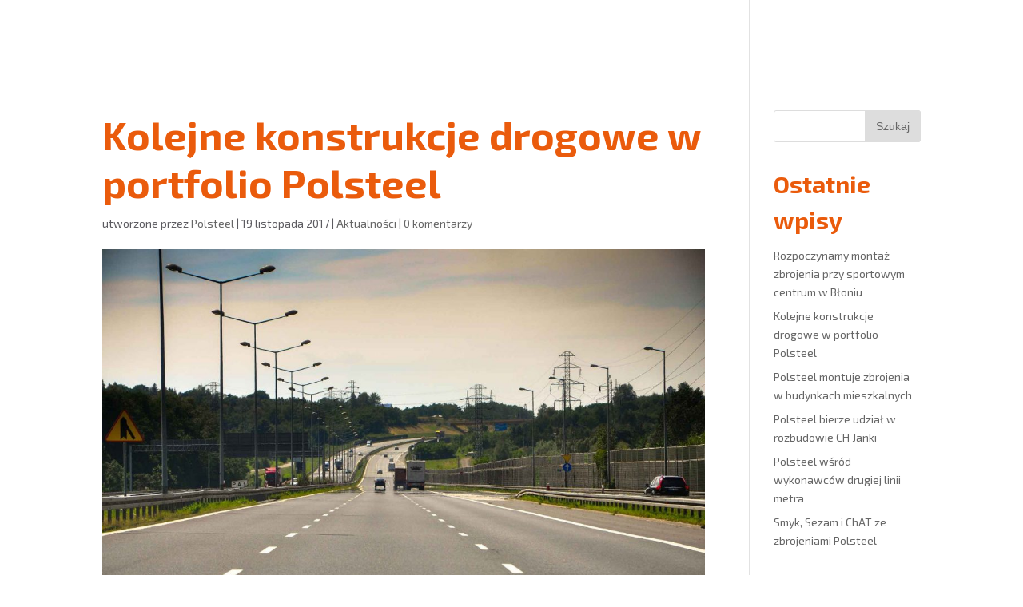

--- FILE ---
content_type: text/html; charset=UTF-8
request_url: http://polsteel.pl/kolejne-konstrukcje-drogowe-portfolio-polsteel/
body_size: 8738
content:
<!DOCTYPE html>
<!--[if IE 6]>
<html id="ie6" lang="pl-PL">
<![endif]-->
<!--[if IE 7]>
<html id="ie7" lang="pl-PL">
<![endif]-->
<!--[if IE 8]>
<html id="ie8" lang="pl-PL">
<![endif]-->
<!--[if !(IE 6) | !(IE 7) | !(IE 8)  ]><!-->
<html lang="pl-PL">
<!--<![endif]-->
<head>
	<meta charset="UTF-8" />
			
	<meta http-equiv="X-UA-Compatible" content="IE=edge">
	<link rel="pingback" href="http://polsteel.pl/xmlrpc.php" />

		<!--[if lt IE 9]>
	<script src="http://polsteel.pl/wp-content/themes/Divi/js/html5.js" type="text/javascript"></script>
	<![endif]-->

	<script type="text/javascript">
		document.documentElement.className = 'js';
	</script>

	<script>var et_site_url='http://polsteel.pl';var et_post_id='303';function et_core_page_resource_fallback(a,b){"undefined"===typeof b&&(b=a.sheet.cssRules&&0===a.sheet.cssRules.length);b&&(a.onerror=null,a.onload=null,a.href?a.href=et_site_url+"/?et_core_page_resource="+a.id+et_post_id:a.src&&(a.src=et_site_url+"/?et_core_page_resource="+a.id+et_post_id))}
</script><meta name='robots' content='index, follow, max-image-preview:large, max-snippet:-1, max-video-preview:-1' />
	<style>img:is([sizes="auto" i], [sizes^="auto," i]) { contain-intrinsic-size: 3000px 1500px }</style>
	
	<!-- This site is optimized with the Yoast SEO plugin v24.3 - https://yoast.com/wordpress/plugins/seo/ -->
	<title>Kolejne konstrukcje drogowe w portfolio Polsteel - POLSTEEL</title>
	<meta name="description" content="Południowa Obwodnica Warszawy oraz wiadukty zlokalizowane w Górze Kalwarii to kolejne konstrukcje drogowe, do których nasza firma montowała zbrojenia." />
	<link rel="canonical" href="http://polsteel.pl/kolejne-konstrukcje-drogowe-portfolio-polsteel/" />
	<meta property="og:locale" content="pl_PL" />
	<meta property="og:type" content="article" />
	<meta property="og:title" content="Kolejne konstrukcje drogowe w portfolio Polsteel - POLSTEEL" />
	<meta property="og:description" content="Południowa Obwodnica Warszawy oraz wiadukty zlokalizowane w Górze Kalwarii to kolejne konstrukcje drogowe, do których nasza firma montowała zbrojenia." />
	<meta property="og:url" content="http://polsteel.pl/kolejne-konstrukcje-drogowe-portfolio-polsteel/" />
	<meta property="og:site_name" content="POLSTEEL" />
	<meta property="article:published_time" content="2017-11-19T14:34:44+00:00" />
	<meta property="article:modified_time" content="2017-11-29T15:36:10+00:00" />
	<meta property="og:image" content="http://polsteel.pl/wp-content/uploads/2017/11/droga.jpg" />
	<meta property="og:image:width" content="1920" />
	<meta property="og:image:height" content="1275" />
	<meta property="og:image:type" content="image/jpeg" />
	<meta name="author" content="Polsteel" />
	<meta name="twitter:card" content="summary_large_image" />
	<meta name="twitter:label1" content="Napisane przez" />
	<meta name="twitter:data1" content="Polsteel" />
	<script type="application/ld+json" class="yoast-schema-graph">{"@context":"https://schema.org","@graph":[{"@type":"WebPage","@id":"http://polsteel.pl/kolejne-konstrukcje-drogowe-portfolio-polsteel/","url":"http://polsteel.pl/kolejne-konstrukcje-drogowe-portfolio-polsteel/","name":"Kolejne konstrukcje drogowe w portfolio Polsteel - POLSTEEL","isPartOf":{"@id":"http://polsteel.pl/#website"},"primaryImageOfPage":{"@id":"http://polsteel.pl/kolejne-konstrukcje-drogowe-portfolio-polsteel/#primaryimage"},"image":{"@id":"http://polsteel.pl/kolejne-konstrukcje-drogowe-portfolio-polsteel/#primaryimage"},"thumbnailUrl":"http://polsteel.pl/wp-content/uploads/2017/11/droga.jpg","datePublished":"2017-11-19T14:34:44+00:00","dateModified":"2017-11-29T15:36:10+00:00","author":{"@id":"http://polsteel.pl/#/schema/person/b1327e4ab4cb3fce882489a6a33e17f1"},"description":"Południowa Obwodnica Warszawy oraz wiadukty zlokalizowane w Górze Kalwarii to kolejne konstrukcje drogowe, do których nasza firma montowała zbrojenia.","breadcrumb":{"@id":"http://polsteel.pl/kolejne-konstrukcje-drogowe-portfolio-polsteel/#breadcrumb"},"inLanguage":"pl-PL","potentialAction":[{"@type":"ReadAction","target":["http://polsteel.pl/kolejne-konstrukcje-drogowe-portfolio-polsteel/"]}]},{"@type":"ImageObject","inLanguage":"pl-PL","@id":"http://polsteel.pl/kolejne-konstrukcje-drogowe-portfolio-polsteel/#primaryimage","url":"http://polsteel.pl/wp-content/uploads/2017/11/droga.jpg","contentUrl":"http://polsteel.pl/wp-content/uploads/2017/11/droga.jpg","width":1920,"height":1275,"caption":"polsteel montaż zbrojeń"},{"@type":"BreadcrumbList","@id":"http://polsteel.pl/kolejne-konstrukcje-drogowe-portfolio-polsteel/#breadcrumb","itemListElement":[{"@type":"ListItem","position":1,"name":"Strona główna","item":"http://polsteel.pl/"},{"@type":"ListItem","position":2,"name":"Kolejne konstrukcje drogowe w portfolio Polsteel"}]},{"@type":"WebSite","@id":"http://polsteel.pl/#website","url":"http://polsteel.pl/","name":"POLSTEEL","description":"Montaż zbrojeń do budynków i konstrukcji drogowych","potentialAction":[{"@type":"SearchAction","target":{"@type":"EntryPoint","urlTemplate":"http://polsteel.pl/?s={search_term_string}"},"query-input":{"@type":"PropertyValueSpecification","valueRequired":true,"valueName":"search_term_string"}}],"inLanguage":"pl-PL"},{"@type":"Person","@id":"http://polsteel.pl/#/schema/person/b1327e4ab4cb3fce882489a6a33e17f1","name":"Polsteel","image":{"@type":"ImageObject","inLanguage":"pl-PL","@id":"http://polsteel.pl/#/schema/person/image/","url":"https://secure.gravatar.com/avatar/5d471de0154e5d3a1562a47649b46c39?s=96&d=mm&r=g","contentUrl":"https://secure.gravatar.com/avatar/5d471de0154e5d3a1562a47649b46c39?s=96&d=mm&r=g","caption":"Polsteel"},"url":"http://polsteel.pl/author/adam/"}]}</script>
	<!-- / Yoast SEO plugin. -->


<link rel='dns-prefetch' href='//fonts.googleapis.com' />
<link rel="alternate" type="application/rss+xml" title="POLSTEEL &raquo; Kanał z wpisami" href="http://polsteel.pl/feed/" />
<link rel="alternate" type="application/rss+xml" title="POLSTEEL &raquo; Kanał z komentarzami" href="http://polsteel.pl/comments/feed/" />
<link rel="alternate" type="application/rss+xml" title="POLSTEEL &raquo; Kolejne konstrukcje drogowe w portfolio Polsteel Kanał z komentarzami" href="http://polsteel.pl/kolejne-konstrukcje-drogowe-portfolio-polsteel/feed/" />
<script type="text/javascript">
/* <![CDATA[ */
window._wpemojiSettings = {"baseUrl":"https:\/\/s.w.org\/images\/core\/emoji\/15.0.3\/72x72\/","ext":".png","svgUrl":"https:\/\/s.w.org\/images\/core\/emoji\/15.0.3\/svg\/","svgExt":".svg","source":{"concatemoji":"http:\/\/polsteel.pl\/wp-includes\/js\/wp-emoji-release.min.js?ver=6.7.4"}};
/*! This file is auto-generated */
!function(i,n){var o,s,e;function c(e){try{var t={supportTests:e,timestamp:(new Date).valueOf()};sessionStorage.setItem(o,JSON.stringify(t))}catch(e){}}function p(e,t,n){e.clearRect(0,0,e.canvas.width,e.canvas.height),e.fillText(t,0,0);var t=new Uint32Array(e.getImageData(0,0,e.canvas.width,e.canvas.height).data),r=(e.clearRect(0,0,e.canvas.width,e.canvas.height),e.fillText(n,0,0),new Uint32Array(e.getImageData(0,0,e.canvas.width,e.canvas.height).data));return t.every(function(e,t){return e===r[t]})}function u(e,t,n){switch(t){case"flag":return n(e,"\ud83c\udff3\ufe0f\u200d\u26a7\ufe0f","\ud83c\udff3\ufe0f\u200b\u26a7\ufe0f")?!1:!n(e,"\ud83c\uddfa\ud83c\uddf3","\ud83c\uddfa\u200b\ud83c\uddf3")&&!n(e,"\ud83c\udff4\udb40\udc67\udb40\udc62\udb40\udc65\udb40\udc6e\udb40\udc67\udb40\udc7f","\ud83c\udff4\u200b\udb40\udc67\u200b\udb40\udc62\u200b\udb40\udc65\u200b\udb40\udc6e\u200b\udb40\udc67\u200b\udb40\udc7f");case"emoji":return!n(e,"\ud83d\udc26\u200d\u2b1b","\ud83d\udc26\u200b\u2b1b")}return!1}function f(e,t,n){var r="undefined"!=typeof WorkerGlobalScope&&self instanceof WorkerGlobalScope?new OffscreenCanvas(300,150):i.createElement("canvas"),a=r.getContext("2d",{willReadFrequently:!0}),o=(a.textBaseline="top",a.font="600 32px Arial",{});return e.forEach(function(e){o[e]=t(a,e,n)}),o}function t(e){var t=i.createElement("script");t.src=e,t.defer=!0,i.head.appendChild(t)}"undefined"!=typeof Promise&&(o="wpEmojiSettingsSupports",s=["flag","emoji"],n.supports={everything:!0,everythingExceptFlag:!0},e=new Promise(function(e){i.addEventListener("DOMContentLoaded",e,{once:!0})}),new Promise(function(t){var n=function(){try{var e=JSON.parse(sessionStorage.getItem(o));if("object"==typeof e&&"number"==typeof e.timestamp&&(new Date).valueOf()<e.timestamp+604800&&"object"==typeof e.supportTests)return e.supportTests}catch(e){}return null}();if(!n){if("undefined"!=typeof Worker&&"undefined"!=typeof OffscreenCanvas&&"undefined"!=typeof URL&&URL.createObjectURL&&"undefined"!=typeof Blob)try{var e="postMessage("+f.toString()+"("+[JSON.stringify(s),u.toString(),p.toString()].join(",")+"));",r=new Blob([e],{type:"text/javascript"}),a=new Worker(URL.createObjectURL(r),{name:"wpTestEmojiSupports"});return void(a.onmessage=function(e){c(n=e.data),a.terminate(),t(n)})}catch(e){}c(n=f(s,u,p))}t(n)}).then(function(e){for(var t in e)n.supports[t]=e[t],n.supports.everything=n.supports.everything&&n.supports[t],"flag"!==t&&(n.supports.everythingExceptFlag=n.supports.everythingExceptFlag&&n.supports[t]);n.supports.everythingExceptFlag=n.supports.everythingExceptFlag&&!n.supports.flag,n.DOMReady=!1,n.readyCallback=function(){n.DOMReady=!0}}).then(function(){return e}).then(function(){var e;n.supports.everything||(n.readyCallback(),(e=n.source||{}).concatemoji?t(e.concatemoji):e.wpemoji&&e.twemoji&&(t(e.twemoji),t(e.wpemoji)))}))}((window,document),window._wpemojiSettings);
/* ]]> */
</script>
<meta content="Divi v.3.0.65" name="generator"/><style id='wp-emoji-styles-inline-css' type='text/css'>

	img.wp-smiley, img.emoji {
		display: inline !important;
		border: none !important;
		box-shadow: none !important;
		height: 1em !important;
		width: 1em !important;
		margin: 0 0.07em !important;
		vertical-align: -0.1em !important;
		background: none !important;
		padding: 0 !important;
	}
</style>
<link rel='stylesheet' id='wp-block-library-css' href='http://polsteel.pl/wp-includes/css/dist/block-library/style.min.css?ver=6.7.4' type='text/css' media='all' />
<style id='classic-theme-styles-inline-css' type='text/css'>
/*! This file is auto-generated */
.wp-block-button__link{color:#fff;background-color:#32373c;border-radius:9999px;box-shadow:none;text-decoration:none;padding:calc(.667em + 2px) calc(1.333em + 2px);font-size:1.125em}.wp-block-file__button{background:#32373c;color:#fff;text-decoration:none}
</style>
<style id='global-styles-inline-css' type='text/css'>
:root{--wp--preset--aspect-ratio--square: 1;--wp--preset--aspect-ratio--4-3: 4/3;--wp--preset--aspect-ratio--3-4: 3/4;--wp--preset--aspect-ratio--3-2: 3/2;--wp--preset--aspect-ratio--2-3: 2/3;--wp--preset--aspect-ratio--16-9: 16/9;--wp--preset--aspect-ratio--9-16: 9/16;--wp--preset--color--black: #000000;--wp--preset--color--cyan-bluish-gray: #abb8c3;--wp--preset--color--white: #ffffff;--wp--preset--color--pale-pink: #f78da7;--wp--preset--color--vivid-red: #cf2e2e;--wp--preset--color--luminous-vivid-orange: #ff6900;--wp--preset--color--luminous-vivid-amber: #fcb900;--wp--preset--color--light-green-cyan: #7bdcb5;--wp--preset--color--vivid-green-cyan: #00d084;--wp--preset--color--pale-cyan-blue: #8ed1fc;--wp--preset--color--vivid-cyan-blue: #0693e3;--wp--preset--color--vivid-purple: #9b51e0;--wp--preset--gradient--vivid-cyan-blue-to-vivid-purple: linear-gradient(135deg,rgba(6,147,227,1) 0%,rgb(155,81,224) 100%);--wp--preset--gradient--light-green-cyan-to-vivid-green-cyan: linear-gradient(135deg,rgb(122,220,180) 0%,rgb(0,208,130) 100%);--wp--preset--gradient--luminous-vivid-amber-to-luminous-vivid-orange: linear-gradient(135deg,rgba(252,185,0,1) 0%,rgba(255,105,0,1) 100%);--wp--preset--gradient--luminous-vivid-orange-to-vivid-red: linear-gradient(135deg,rgba(255,105,0,1) 0%,rgb(207,46,46) 100%);--wp--preset--gradient--very-light-gray-to-cyan-bluish-gray: linear-gradient(135deg,rgb(238,238,238) 0%,rgb(169,184,195) 100%);--wp--preset--gradient--cool-to-warm-spectrum: linear-gradient(135deg,rgb(74,234,220) 0%,rgb(151,120,209) 20%,rgb(207,42,186) 40%,rgb(238,44,130) 60%,rgb(251,105,98) 80%,rgb(254,248,76) 100%);--wp--preset--gradient--blush-light-purple: linear-gradient(135deg,rgb(255,206,236) 0%,rgb(152,150,240) 100%);--wp--preset--gradient--blush-bordeaux: linear-gradient(135deg,rgb(254,205,165) 0%,rgb(254,45,45) 50%,rgb(107,0,62) 100%);--wp--preset--gradient--luminous-dusk: linear-gradient(135deg,rgb(255,203,112) 0%,rgb(199,81,192) 50%,rgb(65,88,208) 100%);--wp--preset--gradient--pale-ocean: linear-gradient(135deg,rgb(255,245,203) 0%,rgb(182,227,212) 50%,rgb(51,167,181) 100%);--wp--preset--gradient--electric-grass: linear-gradient(135deg,rgb(202,248,128) 0%,rgb(113,206,126) 100%);--wp--preset--gradient--midnight: linear-gradient(135deg,rgb(2,3,129) 0%,rgb(40,116,252) 100%);--wp--preset--font-size--small: 13px;--wp--preset--font-size--medium: 20px;--wp--preset--font-size--large: 36px;--wp--preset--font-size--x-large: 42px;--wp--preset--spacing--20: 0.44rem;--wp--preset--spacing--30: 0.67rem;--wp--preset--spacing--40: 1rem;--wp--preset--spacing--50: 1.5rem;--wp--preset--spacing--60: 2.25rem;--wp--preset--spacing--70: 3.38rem;--wp--preset--spacing--80: 5.06rem;--wp--preset--shadow--natural: 6px 6px 9px rgba(0, 0, 0, 0.2);--wp--preset--shadow--deep: 12px 12px 50px rgba(0, 0, 0, 0.4);--wp--preset--shadow--sharp: 6px 6px 0px rgba(0, 0, 0, 0.2);--wp--preset--shadow--outlined: 6px 6px 0px -3px rgba(255, 255, 255, 1), 6px 6px rgba(0, 0, 0, 1);--wp--preset--shadow--crisp: 6px 6px 0px rgba(0, 0, 0, 1);}:where(.is-layout-flex){gap: 0.5em;}:where(.is-layout-grid){gap: 0.5em;}body .is-layout-flex{display: flex;}.is-layout-flex{flex-wrap: wrap;align-items: center;}.is-layout-flex > :is(*, div){margin: 0;}body .is-layout-grid{display: grid;}.is-layout-grid > :is(*, div){margin: 0;}:where(.wp-block-columns.is-layout-flex){gap: 2em;}:where(.wp-block-columns.is-layout-grid){gap: 2em;}:where(.wp-block-post-template.is-layout-flex){gap: 1.25em;}:where(.wp-block-post-template.is-layout-grid){gap: 1.25em;}.has-black-color{color: var(--wp--preset--color--black) !important;}.has-cyan-bluish-gray-color{color: var(--wp--preset--color--cyan-bluish-gray) !important;}.has-white-color{color: var(--wp--preset--color--white) !important;}.has-pale-pink-color{color: var(--wp--preset--color--pale-pink) !important;}.has-vivid-red-color{color: var(--wp--preset--color--vivid-red) !important;}.has-luminous-vivid-orange-color{color: var(--wp--preset--color--luminous-vivid-orange) !important;}.has-luminous-vivid-amber-color{color: var(--wp--preset--color--luminous-vivid-amber) !important;}.has-light-green-cyan-color{color: var(--wp--preset--color--light-green-cyan) !important;}.has-vivid-green-cyan-color{color: var(--wp--preset--color--vivid-green-cyan) !important;}.has-pale-cyan-blue-color{color: var(--wp--preset--color--pale-cyan-blue) !important;}.has-vivid-cyan-blue-color{color: var(--wp--preset--color--vivid-cyan-blue) !important;}.has-vivid-purple-color{color: var(--wp--preset--color--vivid-purple) !important;}.has-black-background-color{background-color: var(--wp--preset--color--black) !important;}.has-cyan-bluish-gray-background-color{background-color: var(--wp--preset--color--cyan-bluish-gray) !important;}.has-white-background-color{background-color: var(--wp--preset--color--white) !important;}.has-pale-pink-background-color{background-color: var(--wp--preset--color--pale-pink) !important;}.has-vivid-red-background-color{background-color: var(--wp--preset--color--vivid-red) !important;}.has-luminous-vivid-orange-background-color{background-color: var(--wp--preset--color--luminous-vivid-orange) !important;}.has-luminous-vivid-amber-background-color{background-color: var(--wp--preset--color--luminous-vivid-amber) !important;}.has-light-green-cyan-background-color{background-color: var(--wp--preset--color--light-green-cyan) !important;}.has-vivid-green-cyan-background-color{background-color: var(--wp--preset--color--vivid-green-cyan) !important;}.has-pale-cyan-blue-background-color{background-color: var(--wp--preset--color--pale-cyan-blue) !important;}.has-vivid-cyan-blue-background-color{background-color: var(--wp--preset--color--vivid-cyan-blue) !important;}.has-vivid-purple-background-color{background-color: var(--wp--preset--color--vivid-purple) !important;}.has-black-border-color{border-color: var(--wp--preset--color--black) !important;}.has-cyan-bluish-gray-border-color{border-color: var(--wp--preset--color--cyan-bluish-gray) !important;}.has-white-border-color{border-color: var(--wp--preset--color--white) !important;}.has-pale-pink-border-color{border-color: var(--wp--preset--color--pale-pink) !important;}.has-vivid-red-border-color{border-color: var(--wp--preset--color--vivid-red) !important;}.has-luminous-vivid-orange-border-color{border-color: var(--wp--preset--color--luminous-vivid-orange) !important;}.has-luminous-vivid-amber-border-color{border-color: var(--wp--preset--color--luminous-vivid-amber) !important;}.has-light-green-cyan-border-color{border-color: var(--wp--preset--color--light-green-cyan) !important;}.has-vivid-green-cyan-border-color{border-color: var(--wp--preset--color--vivid-green-cyan) !important;}.has-pale-cyan-blue-border-color{border-color: var(--wp--preset--color--pale-cyan-blue) !important;}.has-vivid-cyan-blue-border-color{border-color: var(--wp--preset--color--vivid-cyan-blue) !important;}.has-vivid-purple-border-color{border-color: var(--wp--preset--color--vivid-purple) !important;}.has-vivid-cyan-blue-to-vivid-purple-gradient-background{background: var(--wp--preset--gradient--vivid-cyan-blue-to-vivid-purple) !important;}.has-light-green-cyan-to-vivid-green-cyan-gradient-background{background: var(--wp--preset--gradient--light-green-cyan-to-vivid-green-cyan) !important;}.has-luminous-vivid-amber-to-luminous-vivid-orange-gradient-background{background: var(--wp--preset--gradient--luminous-vivid-amber-to-luminous-vivid-orange) !important;}.has-luminous-vivid-orange-to-vivid-red-gradient-background{background: var(--wp--preset--gradient--luminous-vivid-orange-to-vivid-red) !important;}.has-very-light-gray-to-cyan-bluish-gray-gradient-background{background: var(--wp--preset--gradient--very-light-gray-to-cyan-bluish-gray) !important;}.has-cool-to-warm-spectrum-gradient-background{background: var(--wp--preset--gradient--cool-to-warm-spectrum) !important;}.has-blush-light-purple-gradient-background{background: var(--wp--preset--gradient--blush-light-purple) !important;}.has-blush-bordeaux-gradient-background{background: var(--wp--preset--gradient--blush-bordeaux) !important;}.has-luminous-dusk-gradient-background{background: var(--wp--preset--gradient--luminous-dusk) !important;}.has-pale-ocean-gradient-background{background: var(--wp--preset--gradient--pale-ocean) !important;}.has-electric-grass-gradient-background{background: var(--wp--preset--gradient--electric-grass) !important;}.has-midnight-gradient-background{background: var(--wp--preset--gradient--midnight) !important;}.has-small-font-size{font-size: var(--wp--preset--font-size--small) !important;}.has-medium-font-size{font-size: var(--wp--preset--font-size--medium) !important;}.has-large-font-size{font-size: var(--wp--preset--font-size--large) !important;}.has-x-large-font-size{font-size: var(--wp--preset--font-size--x-large) !important;}
:where(.wp-block-post-template.is-layout-flex){gap: 1.25em;}:where(.wp-block-post-template.is-layout-grid){gap: 1.25em;}
:where(.wp-block-columns.is-layout-flex){gap: 2em;}:where(.wp-block-columns.is-layout-grid){gap: 2em;}
:root :where(.wp-block-pullquote){font-size: 1.5em;line-height: 1.6;}
</style>
<link rel='stylesheet' id='divi-fonts-css' href='http://fonts.googleapis.com/css?family=Open+Sans:300italic,400italic,600italic,700italic,800italic,400,300,600,700,800&#038;subset=latin,latin-ext' type='text/css' media='all' />
<link rel='stylesheet' id='divi-style-css' href='http://polsteel.pl/wp-content/themes/Divi/style.css?ver=3.0.65' type='text/css' media='all' />
<link rel='stylesheet' id='et-shortcodes-css-css' href='http://polsteel.pl/wp-content/themes/Divi/epanel/shortcodes/css/shortcodes.css?ver=3.0.65' type='text/css' media='all' />
<link rel='stylesheet' id='et-shortcodes-responsive-css-css' href='http://polsteel.pl/wp-content/themes/Divi/epanel/shortcodes/css/shortcodes_responsive.css?ver=3.0.65' type='text/css' media='all' />
<link rel='stylesheet' id='magnific-popup-css' href='http://polsteel.pl/wp-content/themes/Divi/includes/builder/styles/magnific_popup.css?ver=3.0.65' type='text/css' media='all' />
<link rel='stylesheet' id='dashicons-css' href='http://polsteel.pl/wp-includes/css/dashicons.min.css?ver=6.7.4' type='text/css' media='all' />
<script type="text/javascript" src="http://polsteel.pl/wp-includes/js/jquery/jquery.min.js?ver=3.7.1" id="jquery-core-js"></script>
<script type="text/javascript" src="http://polsteel.pl/wp-includes/js/jquery/jquery-migrate.min.js?ver=3.4.1" id="jquery-migrate-js"></script>
<link rel="https://api.w.org/" href="http://polsteel.pl/wp-json/" /><link rel="alternate" title="JSON" type="application/json" href="http://polsteel.pl/wp-json/wp/v2/posts/303" /><link rel="EditURI" type="application/rsd+xml" title="RSD" href="http://polsteel.pl/xmlrpc.php?rsd" />
<meta name="generator" content="WordPress 6.7.4" />
<link rel='shortlink' href='http://polsteel.pl/?p=303' />
<link rel="alternate" title="oEmbed (JSON)" type="application/json+oembed" href="http://polsteel.pl/wp-json/oembed/1.0/embed?url=http%3A%2F%2Fpolsteel.pl%2Fkolejne-konstrukcje-drogowe-portfolio-polsteel%2F" />
<link rel="alternate" title="oEmbed (XML)" type="text/xml+oembed" href="http://polsteel.pl/wp-json/oembed/1.0/embed?url=http%3A%2F%2Fpolsteel.pl%2Fkolejne-konstrukcje-drogowe-portfolio-polsteel%2F&#038;format=xml" />
<meta name="viewport" content="width=device-width, initial-scale=1.0, maximum-scale=1.0, user-scalable=0" /><style type="text/css" id="custom-background-css">
body.custom-background { background-color: #ffffff; }
</style>
	<link href="https://fonts.googleapis.com/css?family=Exo+2:300,400,700,900&amp;subset=latin-ext" rel="stylesheet"><link rel="icon" href="http://polsteel.pl/wp-content/uploads/2017/09/cropped-polsteel_l-32x32.png" sizes="32x32" />
<link rel="icon" href="http://polsteel.pl/wp-content/uploads/2017/09/cropped-polsteel_l-192x192.png" sizes="192x192" />
<link rel="apple-touch-icon" href="http://polsteel.pl/wp-content/uploads/2017/09/cropped-polsteel_l-180x180.png" />
<meta name="msapplication-TileImage" content="http://polsteel.pl/wp-content/uploads/2017/09/cropped-polsteel_l-270x270.png" />
<link rel="stylesheet" id="et-divi-customizer-global-cached-inline-styles" href="http://polsteel.pl/wp-content/cache/et/global/et-divi-customizer-global-17672817552133.min.css" onerror="et_core_page_resource_fallback(this, true)" onload="et_core_page_resource_fallback(this)" /></head>
<body class="post-template-default single single-post postid-303 single-format-standard custom-background et_pb_button_helper_class et_transparent_nav et_fullwidth_nav et_fixed_nav et_hide_nav et_hide_primary_logo et_cover_background et_pb_gutter osx et_pb_gutters3 et_primary_nav_dropdown_animation_fade et_secondary_nav_dropdown_animation_fade et_pb_footer_columns4 et_header_style_left et_right_sidebar et_divi_theme chrome">
	<div id="page-container">

	
	
		<header id="main-header" data-height-onload="66">
			<div class="container clearfix et_menu_container">
							<div class="logo_container">
					<span class="logo_helper"></span>
					<a href="http://polsteel.pl/">
						<img src="http://polsteel.pl/wp-content/uploads/2017/09/polsteel_l.png" alt="POLSTEEL" id="logo" data-height-percentage="84" />
					</a>
				</div>
				<div id="et-top-navigation" data-height="66" data-fixed-height="58">
											<nav id="top-menu-nav">
						<ul id="top-menu" class="nav"><li id="menu-item-132" class="menu-item menu-item-type-custom menu-item-object-custom menu-item-132"><a href="tel:+48512942943">tel. 512 942 943</a></li>
<li id="menu-item-133" class="menu-item menu-item-type-custom menu-item-object-custom menu-item-133"><a href="mailto:%20biuro@polsteel.pl">e-mail: biuro@polsteel.pl</a></li>
<li id="menu-item-349" class="menu-item menu-item-type-post_type menu-item-object-page menu-item-349"><a href="http://polsteel.pl/o-firmie/">O firmie</a></li>
<li id="menu-item-350" class="menu-item menu-item-type-post_type menu-item-object-page menu-item-350"><a href="http://polsteel.pl/aktualnosci/">Aktualności</a></li>
</ul>						</nav>
					
					
					
					
					<div id="et_mobile_nav_menu">
				<div class="mobile_nav closed">
					<span class="select_page">Zaznacz stronę</span>
					<span class="mobile_menu_bar mobile_menu_bar_toggle"></span>
				</div>
			</div>				</div> <!-- #et-top-navigation -->
			</div> <!-- .container -->
			<div class="et_search_outer">
				<div class="container et_search_form_container">
					<form role="search" method="get" class="et-search-form" action="http://polsteel.pl/">
					<input type="search" class="et-search-field" placeholder="Wyszukiwanie &hellip;" value="" name="s" title="Szukaj:" />					</form>
					<span class="et_close_search_field"></span>
				</div>
			</div>
		</header> <!-- #main-header -->

		<div id="et-main-area">

<div id="main-content">
		<div class="container">
		<div id="content-area" class="clearfix">
			<div id="left-area">
											<article id="post-303" class="et_pb_post post-303 post type-post status-publish format-standard has-post-thumbnail hentry category-aktualnosci">
											<div class="et_post_meta_wrapper">
							<h1 class="entry-title">Kolejne konstrukcje drogowe w portfolio Polsteel</h1>

						<p class="post-meta"> utworzone przez <span class="author vcard"><a href="http://polsteel.pl/author/adam/" title="Wpisy Polsteel" rel="author">Polsteel</a></span> | <span class="published">19 listopada 2017</span> | <a href="http://polsteel.pl/category/aktualnosci/" rel="category tag">Aktualności</a> | <span class="comments-number"><a href="http://polsteel.pl/kolejne-konstrukcje-drogowe-portfolio-polsteel/#respond">0 komentarzy</a></span></p><img src="http://polsteel.pl/wp-content/uploads/2017/11/droga-1080x675.jpg" alt='Kolejne konstrukcje drogowe w portfolio Polsteel' width='1080' height='675' />
												</div> <!-- .et_post_meta_wrapper -->
				
					<div class="entry-content">
					<p>Południowa Obwodnica Warszawy oraz wiadukty zlokalizowane w Górze Kalwarii to kolejne konstrukcje drogowe, do których nasza firma montowała zbrojenia. Montaż zbrojeń przy budowie dróg, wiaduktów i innych konstrukcji drogowych, jest jednym z podstawowych obszarów działalności firmy Polsteel.</p>
					</div> <!-- .entry-content -->
					<div class="et_post_meta_wrapper">
					
					
										</div> <!-- .et_post_meta_wrapper -->
				</article> <!-- .et_pb_post -->

						</div> <!-- #left-area -->

				<div id="sidebar">
		<div id="search-2" class="et_pb_widget widget_search"><form role="search" method="get" id="searchform" class="searchform" action="http://polsteel.pl/">
				<div>
					<label class="screen-reader-text" for="s">Szukaj:</label>
					<input type="text" value="" name="s" id="s" />
					<input type="submit" id="searchsubmit" value="Szukaj" />
				</div>
			</form></div> <!-- end .et_pb_widget -->
		<div id="recent-posts-2" class="et_pb_widget widget_recent_entries">
		<h4 class="widgettitle">Ostatnie wpisy</h4>
		<ul>
											<li>
					<a href="http://polsteel.pl/rozpoczynamy-montaz-zbrojenia-przy-sportowym-centrum-bloniu/">Rozpoczynamy montaż zbrojenia przy sportowym centrum w Błoniu</a>
									</li>
											<li>
					<a href="http://polsteel.pl/kolejne-konstrukcje-drogowe-portfolio-polsteel/" aria-current="page">Kolejne konstrukcje drogowe w portfolio Polsteel</a>
									</li>
											<li>
					<a href="http://polsteel.pl/polsteel-montuje-zbrojenia-budynkach-mieszkalnych/">Polsteel montuje zbrojenia w budynkach mieszkalnych</a>
									</li>
											<li>
					<a href="http://polsteel.pl/polsteel-bierze-udzial-rozbudowie-ch-janki/">Polsteel bierze udział w rozbudowie CH Janki</a>
									</li>
											<li>
					<a href="http://polsteel.pl/polsteel-wsrod-wykonawcow-drugiej-linii-metra/">Polsteel wśród wykonawców drugiej linii metra</a>
									</li>
											<li>
					<a href="http://polsteel.pl/smyk-sezam-chat-ze-zbrojeniami-polsteel/">Smyk, Sezam i ChAT ze zbrojeniami Polsteel</a>
									</li>
					</ul>

		</div> <!-- end .et_pb_widget --><div id="text-2" class="et_pb_widget widget_text"><h4 class="widgettitle">O nas</h4>			<div class="textwidget"><p style="text-align: justify;">Firma Polsteel działa na rynku budowlanym już od 2006 roku. Specjalizujemy się w kompleksowym montażu zbrojeń do budynków mieszkalnych, biurowców, budynków przemysłowych oraz konstrukcji drogowych. Działamy głównie na terenie Warszawy i województwa mazowieckiego ale realizujemy również zlecenia z innych rejonów Polski.</p>
</div>
		</div> <!-- end .et_pb_widget --><div id="pages-2" class="et_pb_widget widget_pages"><h4 class="widgettitle">Polsteel</h4>
			<ul>
				<li class="page_item page-item-38"><a href="http://polsteel.pl/">Strona główna</a></li>
<li class="page_item page-item-251"><a href="http://polsteel.pl/o-firmie/">O firmie</a></li>
<li class="page_item page-item-271"><a href="http://polsteel.pl/aktualnosci/">Aktualności</a></li>
			</ul>

			</div> <!-- end .et_pb_widget -->	</div> <!-- end #sidebar -->
		</div> <!-- #content-area -->
	</div> <!-- .container -->
	</div> <!-- #main-content -->


			<footer id="main-footer">
				

		
				<div id="footer-bottom">
					<div class="container clearfix">
									</div>	<!-- .container -->
				</div>
			</footer> <!-- #main-footer -->
		</div> <!-- #et-main-area -->


	</div> <!-- #page-container -->

	<script type="text/javascript" src="http://polsteel.pl/wp-content/themes/Divi/includes/builder/scripts/frontend-builder-global-functions.js?ver=3.0.65" id="et-builder-modules-global-functions-script-js"></script>
<script type="text/javascript" src="http://polsteel.pl/wp-includes/js/comment-reply.min.js?ver=6.7.4" id="comment-reply-js" async="async" data-wp-strategy="async"></script>
<script type="text/javascript" src="http://polsteel.pl/wp-content/themes/Divi/includes/builder/scripts/jquery.mobile.custom.min.js?ver=3.0.65" id="et-jquery-touch-mobile-js"></script>
<script type="text/javascript" src="http://polsteel.pl/wp-content/themes/Divi/js/custom.js?ver=3.0.65" id="divi-custom-script-js"></script>
<script type="text/javascript" src="http://polsteel.pl/wp-content/themes/Divi/includes/builder/scripts/jquery.fitvids.js?ver=3.0.65" id="divi-fitvids-js"></script>
<script type="text/javascript" src="http://polsteel.pl/wp-content/themes/Divi/includes/builder/scripts/waypoints.min.js?ver=3.0.65" id="waypoints-js"></script>
<script type="text/javascript" src="http://polsteel.pl/wp-content/themes/Divi/includes/builder/scripts/jquery.magnific-popup.js?ver=3.0.65" id="magnific-popup-js"></script>
<script type="text/javascript" id="et-builder-modules-script-js-extra">
/* <![CDATA[ */
var et_pb_custom = {"ajaxurl":"http:\/\/polsteel.pl\/wp-admin\/admin-ajax.php","images_uri":"http:\/\/polsteel.pl\/wp-content\/themes\/Divi\/images","builder_images_uri":"http:\/\/polsteel.pl\/wp-content\/themes\/Divi\/includes\/builder\/images","et_frontend_nonce":"a3baace086","subscription_failed":"Prosz\u0119, sprawd\u017a pola poni\u017cej, aby upewni\u0107 si\u0119, \u017ce wpisa\u0142e\u015b poprawn\u0105 informacj\u0119.","et_ab_log_nonce":"16612ff1b4","fill_message":"Prosz\u0119 wype\u0142ni\u0107 nast\u0119puj\u0105ce pola:","contact_error_message":"Napraw poni\u017csze b\u0142\u0119dy:","invalid":"Nieprawid\u0142owy adres e-mail","captcha":"Captcha","prev":"Przed","previous":"Poprzednie","next":"Dalej","wrong_captcha":"Wpisa\u0142e\u015b\/-a\u015b w captcha nieprawid\u0142owy numer.","is_builder_plugin_used":"","ignore_waypoints":"no","is_divi_theme_used":"1","widget_search_selector":".widget_search","is_ab_testing_active":"","page_id":"303","unique_test_id":"","ab_bounce_rate":"5","is_cache_plugin_active":"no","is_shortcode_tracking":""};
/* ]]> */
</script>
<script type="text/javascript" src="http://polsteel.pl/wp-content/themes/Divi/includes/builder/scripts/frontend-builder-scripts.js?ver=3.0.65" id="et-builder-modules-script-js"></script>
</body>
</html>